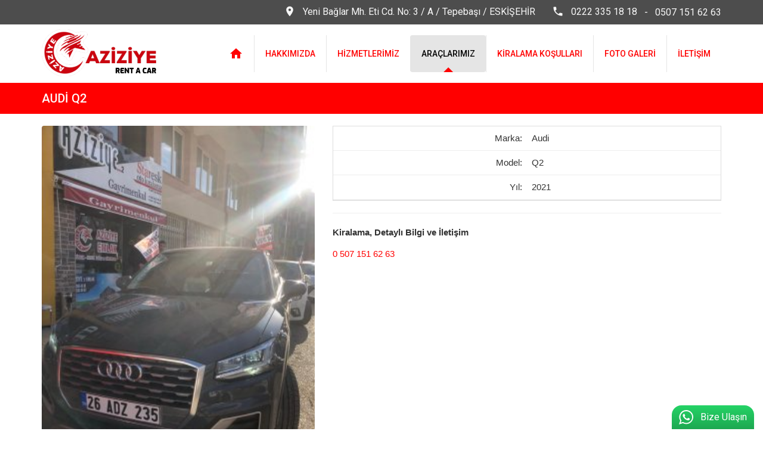

--- FILE ---
content_type: text/html; charset=UTF-8
request_url: https://www.aziziyerentacar.com/arac/29/audi-q2
body_size: 3617
content:
<!DOCTYPE html><html lang="tr"><head><meta charset="UTF-8" /><title>Eskişehir Oto Kiralama - Kiralık Audi Q2 | Aziziye Rent a Car</title><meta name="viewport" content="width=device-width, initial-scale=1.0, user-scalable=0" /><meta name="format-detection" content="telephone=no" /><meta name="description" content="Eskişehir Aziziye Oto Kiralama, 2021 model Audi Q2 ve Eskişehir kiralık otomobil modellerinde en uygun Eskişehir oto kiralama fiyatlarıyla hizmet vermektedir." /><meta name="keywords" content="Aziziye Oto Kiralama, Eskişehir Aziziye Oto Kiralama, Eskişehir Oto Kiralama, Eskişehir Rent A Car, Eskişehir Oto Kiralama Firmaları, Eskişehir Oto Kiralama Şirketleri" /><meta property="og:title" content="Eskişehir Oto Kiralama - Kiralık Audi Q2 | Aziziye Rent a Car" /><meta property="og:description" content="Eskişehir Aziziye Oto Kiralama, 2021 model Audi Q2 ve Eskişehir kiralık otomobil modellerinde en uygun Eskişehir oto kiralama fiyatlarıyla hizmet vermektedir." /><meta property="og:url" content="https://www.aziziyerentacar.com/araclarimiz" /><meta property="og:image" content="https://www.aziziyerentacar.com/assets/img/favicon.png?v=1.0.0" /><base href="https://www.aziziyerentacar.com/" /><link href="https://www.aziziyerentacar.com/arac/29/audi-q2" rel="canonical" /><link href="https://www.aziziyerentacar.com/assets/img/favicon.png?v=1.0.0" rel="shortcut icon" type="image/x-icon" /><link href="https://www.aziziyerentacar.com/assets/img/favicon.png?v=1.0.0" rel="icon" type="image/x-icon" /><script src="https://www.aziziyerentacar.com/assets/js/script-modern.js?v=1.0.0" type="text/javascript"></script><meta name="theme-color" content="#ff0000" /><meta name="msapplication-navbutton-color" content="#ff0000" /><meta name="apple-mobile-web-app-status-bar-style" content="#ff0000" /><script src="https://www.aziziyerentacar.com/assets/js/jquery-2.2.4.min.js?v=1.0.0" type="text/javascript"></script><script src="https://www.aziziyerentacar.com/assets/js/match-height-0.7.2.min.js?v=1.0.0" type="text/javascript"></script><script type="text/javascript">document.addEventListener("DOMContentLoaded", function () {	$(".matchHeight").matchHeight(), $(".matchHeight-byRow").matchHeight({byRow: !0}), !!navigator.userAgent.match(/Version\/[\d\.]+.*Safari/) && ($(".flex-exclude-safari").removeClass("flex-exclude-safari"), $(".matchHeightSafari").matchHeight())	});</script><style type="text/css">.flex-exclude-safari {	display: flex;	flex-wrap: wrap	}</style><script src="https://www.aziziyerentacar.com/assets/js/jquery-form-3.51.min.js?v=1.0.0" type="text/javascript"></script><script type="text/javascript">document.addEventListener("DOMContentLoaded", function () {	var t = $(".ajax-form");	t && t.each(function () {	var t = $(this), e = t.find("input,textarea,button,select"), a = (t.find("button[type='submit']"), t.attr("data-message")), d = t.attr("data-redirect-url"), n = parseInt(t.attr("data-redirect-duration")), i = t.attr("data-modal-container"), r = i && "undefined" != i ? $(i).find(t.attr("data-modal")) : t.find(t.attr("data-modal")), o = t.attr("data-modal") ? r.find("#message") : t.find("#message");	t.ajaxForm({	complete: function (i) {	"200" === i.responseText ? (t.trigger("reset"), o.empty().html("<div class='alert alert-success'>" + a + "</div>"), (d && "undefined" != d || n && "undefined" != n) && (n && "undefined" != n ? setTimeout(function () {	window.location.href = d	}, n) : window.location.href = d, e.attr("disabled", !0), r.find("input,textarea,button,select").attr("disabled", !0))) : o.empty().html("<div class='alert alert-danger'>" + i.responseText + "</div>"), t.removeClass("form-loading"), e.removeAttr("disabled"), r && (r.modal("show"), r.find("input,textarea,button,select").removeAttr("disabled")), o.stop().fadeIn(225), r || setTimeout(function () {	o.stop().empty().fadeOut(225)	}, 5e3)	}, beforeSend: function () {	t.addClass("form-loading"), e.attr("disabled", !0), r.find("input,textarea,button,select").removeAttr("disabled"), r && r.modal("hide"), o.stop().empty().fadeOut(225)	}	})	})	}, !0);</script><script src="https://www.aziziyerentacar.com/assets/js/bootstrap-3.3.7.min.js?v=1.0.0" type="text/javascript"></script><link href="https://www.aziziyerentacar.com/assets/css/bootstrap-3.3.7.min.css?v=1.0.0" rel="stylesheet" type="text/css" /><link href="https://fonts.googleapis.com/css?family=Roboto:400,500,700" rel="stylesheet" type="text/css" /><link href="https://www.aziziyerentacar.com/assets/css/material-design-icons-3.0.1.min.css?v=1.0.0" rel="stylesheet" type="text/css" /><link href="https://www.aziziyerentacar.com/assets/css/style.css?v=1.0.0" rel="stylesheet" type="text/css" /></head><body ><div id="top"><div class="container"><span><i class="material-icons hidden-xs">location_on</i>Yeni Bağlar Mh. Eti Cd. No: 3 / A / Tepebaşı / ESKİŞEHİR</span><span class="hidden-xs">&nbsp;&nbsp;&nbsp;</span><span><a href="tel:02223351818"><i class="material-icons hidden-xs">phone</i>0222 335 18 18</a></span><span class="hidden-xs">&nbsp;-&nbsp;</span><span><a href="tel:05071516263">0507 151 62 63</a></span></div></div><div id="header"><div class="container"><a href="https://www.aziziyerentacar.com" class="logo"><img src="https://www.aziziyerentacar.com/assets/img/logo.png" onerror="this.src='https://www.aziziyerentacar.com/assets/img/logo.png'" alt="Aziziye Rent a Car - Eskişehir Oto Kiralama" width="192" height="58" /></a><div class="menu"><a href="javascript:void(0);" class="toggle-menu">MENÜ</a><ul><li><a href="https://www.aziziyerentacar.com/"><i class="material-icons">home</i></a></li><li><a href="https://www.aziziyerentacar.com/hakkimizda">HAKKIMIZDA</a></li><li><a href="https://www.aziziyerentacar.com/hizmetlerimiz">HİZMETLERİMİZ</a></li><li><a class="active" href="https://www.aziziyerentacar.com/araclarimiz">ARAÇLARIMIZ</a></li><li><a href="https://www.aziziyerentacar.com/arac-kiralama-kosullari">KİRALAMA KOŞULLARI</a></li><li><a href="https://www.aziziyerentacar.com/foto-galeri">FOTO GALERİ</a></li><li><a href="https://www.aziziyerentacar.com/iletisim">İLETİŞİM</a></li></ul></div></div></div><div class="page-title"><div class="container"><h1>Audi Q2</h1></div></div><div id="page" class="container stylized"><div class="row"><div class="col-lg-5 col-md-5 col-sm-5 col-xs-12"><div id="post-images" class="row flex-exclude-safari magnificPopup"><div class="col-lg-12 col-md-12 col-sm-12 col-xs-12 mb24 matchHeightSafari"><a href="https://www.aziziyerentacar.com/uploads/43818a44914b98f588e02f15c14fbf0f.jpg" class="zoom post-image"><img draggable="false" width="273" height="auto" src="https://www.aziziyerentacar.com/assets/lib/crop.php?src=https://www.aziziyerentacar.com/uploads/43818a44914b98f588e02f15c14fbf0f.jpg&w=273" alt="Audi Q2" /></a></div><div class="col-lg-4 col-md-4 col-sm-4 col-xs-4 mb24 matchHeightSafari"><a href="https://www.aziziyerentacar.com/uploads/5e15a676322b553465b56cb7f7119aa3.jpg" class="zoom post-image"><img draggable="false" width="273" height="182" src="https://www.aziziyerentacar.com/assets/lib/crop.php?src=https://www.aziziyerentacar.com/uploads/5e15a676322b553465b56cb7f7119aa3.jpg&w=273&h=182" alt="Audi Q2" /></a></div><div class="col-lg-4 col-md-4 col-sm-4 col-xs-4 mb24 matchHeightSafari"><a href="https://www.aziziyerentacar.com/uploads/90e6c5a10e2e37ebd74626ea51a13193.jpg" class="zoom post-image"><img draggable="false" width="273" height="182" src="https://www.aziziyerentacar.com/assets/lib/crop.php?src=https://www.aziziyerentacar.com/uploads/90e6c5a10e2e37ebd74626ea51a13193.jpg&w=273&h=182" alt="Audi Q2" /></a></div><div class="col-lg-4 col-md-4 col-sm-4 col-xs-4 mb24 matchHeightSafari"><a href="https://www.aziziyerentacar.com/uploads/c1331598768d841fad3c0863b1836e3a.jpg" class="zoom post-image"><img draggable="false" width="273" height="182" src="https://www.aziziyerentacar.com/assets/lib/crop.php?src=https://www.aziziyerentacar.com/uploads/c1331598768d841fad3c0863b1836e3a.jpg&w=273&h=182" alt="Audi Q2" /></a></div></div></div><div class="col-lg-7 col-md-7 col-sm-7 col-xs-12"><hr class="visible-xs" /><div id="araclar" class="inline"><div class="arac"><ul class="info"><li class="text-right">Marka:</li><li class="text-left">Audi</li></ul><hr class="mt0 mb0" /><ul class="info"><li class="text-right">Model:</li><li class="text-left">Q2</li></ul><hr class="mt0 mb0" /><ul class="info"><li class="text-right">Yıl:</li><li class="text-left">2021</li></ul><hr class="mt0 mb0" /><hr class="mt0 mb0" /><div class="clearfix"></div></div><div class="clearfix"></div></div><div class="clearfix"></div><hr /><p><strong>Kiralama, Detaylı Bilgi ve İletişim</strong></p><p><a href="tel:05071516263">0 507 151 62 63</a></p></div></div></div><div id="footer" class="hidden-sm hidden-xs"><div class="container"><ul><li><a href="https://www.aziziyerentacar.com/">ANA SAYFA</a></li><li><a href="https://www.aziziyerentacar.com/hakkimizda">HAKKIMIZDA</a></li><li><a href="https://www.aziziyerentacar.com/hizmetlerimiz">HİZMETLERİMİZ</a></li><li><a href="https://www.aziziyerentacar.com/araclarimiz">ARAÇLARIMIZ</a></li><li><a href="https://www.aziziyerentacar.com/arac-kiralama-kosullari">KİRALAMA KOŞULLARI</a></li><li><a href="https://www.aziziyerentacar.com/foto-galeri">FOTO GALERİ</a></li><li><a href="https://www.aziziyerentacar.com/iletisim">İLETİŞİM</a></li></ul></div></div><a rel="nofollow" target="_blank" href="https://wa.me/905071516263" class="whatsapp"><i class="whatsapp__icon"></i><span class="whatsapp__label">Bize Ulaşın</span></a><script src="https://www.aziziyerentacar.com/assets/js/themepunch.tools-1.0.min.js?v=1.0.0" type="text/javascript"></script><script src="https://www.aziziyerentacar.com/assets/js/themepunch.revolution-4.6.4.min.js?v=1.0.0" type="text/javascript"></script><link href="https://www.aziziyerentacar.com/assets/css/themepunch.revolution.min.css?v=1.0.0" rel="stylesheet" type="text/css" /><script type="text/javascript">document.addEventListener("DOMContentLoaded", function () {	$("#revolution-slider .revolution-slider").show().revolution({	delay: 5000,	startwidth: 1920,	startheight:650,	fullWidth: "off",	fullScreen: "off",	forceFullWidth: "off",	navigationType: "bullet",	navigationArrows: "solo",	navigationStyle: "preview2",	touchenabled: "on",	onHoverStop: "on",	swipe_velocity: .7,	swipe_min_touches: 1,	swipe_max_touches: 1,	drag_block_vertical: !1,	parallax: "mouse",	parallaxBgFreeze: "on",	parallaxLevels: [7, 4, 3, 2, 5, 4, 3, 2, 1, 0],	keyboardNavigation: "on",	navigationHAlign: "center",	navigationVAlign: "bottom",	navigationHOffset: 0,	navigationVOffset: 20,	soloArrowLeftHalign: "left",	soloArrowLeftValign: "center",	soloArrowLeftHOffset: 20,	soloArrowLeftVOffset: 0,	soloArrowRightHalign: "right",	soloArrowRightValign: "center",	soloArrowRightHOffset: 20,	soloArrowRightVOffset: 0,	shadow: 0,	spinner: "spinner3",	stopLoop: "off",	stopAfterLoops: -1,	stopAtSlide: -1,	shuffle: "off",	hideThumbsOnMobile: "off",	hideNavDelayOnMobile: 1500,	hideBulletsOnMobile: "off",	hideArrowsOnMobile: "off",	hideThumbsUnderResolution: 0,	hideSliderAtLimit: 0,	hideCaptionAtLimit: 0,	hideAllCaptionAtLilmit: 0,	startWithSlide: 0	})	});</script><script src="https://www.aziziyerentacar.com/assets/js/magnific-popup-1.0.0.min.js?v=1.0.0" type="text/javascript"></script><link href="https://www.aziziyerentacar.com/assets/css/magnific-popup-1.0.0.min.css?v=1.0.0" rel="stylesheet" type="text/css" /><script type="text/javascript">document.addEventListener("DOMContentLoaded", function () {	$(".magnificPopup").magnificPopup({	delegate: ".zoom", type: "image", closeOnContentClick: !1, closeBtnInside: !1, mainClass: "mfp-fade", image: {	verticalFit: !0, titleSrc: function (a) {	return ""	}	}, gallery: {enabled: !0}, zoom: {	enabled: false, duration: 375, opener: function (a) {	return a.find("img")	}	}	});	$(".magnificPopupVideo .zoom-video").magnificPopup({disableOn: 700, type: "iframe", mainClass: "mfp-fade", removalDelay: 160, preloader: !1, gallery: {enabled: !0}, fixedContentPos: !1})	});</script><link href="https://www.aziziyerentacar.com/assets/css/balloon-0.5.0.min.css?v=1.0.0" rel="stylesheet" type="text/css" /><script src="https://www.aziziyerentacar.com/assets/js/jquery.mask-1.14.15.min.js?v=1.0.0" type="text/javascript"></script><script type="text/javascript">document.addEventListener("DOMContentLoaded", function () {	$(".mask-telefon").mask("0000 000 00 00");	$(".mask-tarih").mask("00/00/0000");	$(".mask-tc").mask("00000000000");	$(".mask-saat").mask("00:00");	$(".mask-yil").mask("0000")	});</script><script type="text/javascript">document.addEventListener("DOMContentLoaded", function () {	var menu = $(".menu");	menu.find(".toggle-menu").click(function (event) {	event.preventDefault();	menu.find("ul").stop().slideToggle(375);	});	});	window.addEventListener("load", function () {	$(".remove-style-attr-on-load-completed").removeAttr("style");	});</script><script type="text/javascript">var CaptchaCallback = function () {	var a = document.getElementsByClassName("g-recaptcha");	if (a) for (var e = 0; e < a.length; e++) grecaptcha.render(a[e], {sitekey: "6LcjEq4UAAAAAMNSF_n2WQkjP51ZWNoZTfC3wqoW"})	};</script><script src="https://www.google.com/recaptcha/api.js?onload=CaptchaCallback&render=explicit" type="text/javascript" async defer></script></body></html>

--- FILE ---
content_type: text/css
request_url: https://www.aziziyerentacar.com/assets/css/material-design-icons-3.0.1.min.css?v=1.0.0
body_size: 216
content:
@font-face{font-family:"Material Icons";font-style:normal;font-weight:400;src:url(../font/MaterialIcons-Regular.eot);src:local("Material Icons"),local("MaterialIcons-Regular"),url(../font/MaterialIcons-Regular.woff2) format("woff2"),url(../font/MaterialIcons-Regular.woff) format("woff"),url(../font/MaterialIcons-Regular.ttf) format("truetype")}.material-icons{font-family:"Material Icons";font-weight:400;font-style:normal;font-size:24px;display:inline-block;line-height:1;text-transform:none;letter-spacing:normal;word-wrap:normal;white-space:nowrap;direction:ltr;-webkit-font-smoothing:antialiased;text-rendering:optimizeLegibility;-moz-osx-font-smoothing:grayscale;font-feature-settings:"liga"}

--- FILE ---
content_type: text/css
request_url: https://www.aziziyerentacar.com/assets/css/style.css?v=1.0.0
body_size: 6001
content:
a,abbr,acronym,address,applet,article,aside,audio,b,big,blockquote,body,canvas,caption,center,cite,code,dd,del,details,dfn,div,dl,dt,em,embed,fieldset,figcaption,figure,footer,form,h1,h2,h3,h4,h5,h6,header,hgroup,html,i,iframe,img,ins,kbd,label,legend,li,mark,menu,nav,object,ol,output,p,pre,q,ruby,s,samp,section,small,span,strike,strong,sub,summary,sup,table,tbody,td,tfoot,th,thead,time,tr,tt,u,ul,var,video{margin:0;padding:0;border:0;font:inherit;vertical-align:baseline}article,aside,details,figcaption,figure,footer,header,hgroup,menu,nav,section{display:block}body{line-height:1}ol,ul{list-style:none}blockquote,q{quotes:none}blockquote:after,blockquote:before,q:after,q:before{content:'';content:none}table{border-collapse:collapse;border-spacing:0}#post-images{margin:0 -8px -16px -8px}#post-images [class*=col-]{padding:0 8px;margin-bottom:16px}#post-images .post-image{float:left;width:100%;outline:0;position:relative;z-index:1;border-radius:4px}#post-images .post-image:before{width:100%;height:100%;left:0;top:0;right:0;bottom:0;position:absolute;z-index:1;color:#fff;background:rgba(0, 0, 0, 0.5);display:-webkit-box;display:-ms-flexbox;display:flex;-webkit-box-align:center;-ms-flex-align:center;align-items:center;-webkit-box-orient:horizontal;-webkit-box-direction:normal;-ms-flex-direction:row;flex-direction:row;-webkit-box-pack:center;-ms-flex-pack:center;justify-content:center;text-align:center;font-family:"Material Icons", serif;content:"\E8B6";font-size:32px;opacity:0;-webkit-transition:opacity 0.375s cubic-bezier(0.25, 0.8, 0.25, 1);-o-transition:opacity 0.375s cubic-bezier(0.25, 0.8, 0.25, 1);transition:opacity 0.375s cubic-bezier(0.25, 0.8, 0.25, 1);border-radius:4px}#post-images .post-image:hover:before{opacity:1}#post-images .post-image img{border-radius:4px;max-width:100%;width:100%;height:auto}#post-videos{margin:0 -8px -16px -8px}#post-videos [class*=col-]{padding:0 8px;margin-bottom:16px}#post-videos .post-video{float:left;width:100%;overflow:hidden;outline:0;position:relative;z-index:1;border-radius:4px;height:100%;display:-webkit-box;display:-ms-flexbox;display:flex;-webkit-box-align:center;-ms-flex-align:center;align-items:center;background-size:cover;background-position:center;background-repeat:no-repeat}#post-videos .post-video:before{width:100%;height:100%;left:0;top:0;right:0;bottom:0;position:absolute;z-index:1;color:#fff;background:rgba(0, 0, 0, 0.5);display:-webkit-box;display:-ms-flexbox;display:flex;-webkit-box-align:center;-ms-flex-align:center;align-items:center;-webkit-box-orient:horizontal;-webkit-box-direction:normal;-ms-flex-direction:row;flex-direction:row;-webkit-box-pack:center;-ms-flex-pack:center;justify-content:center;text-align:center;font-family:"Material Icons", serif;content:"\E037";font-size:64px;opacity:0;-webkit-transition:opacity 0.375s cubic-bezier(0.25, 0.8, 0.25, 1);-o-transition:opacity 0.375s cubic-bezier(0.25, 0.8, 0.25, 1);transition:opacity 0.375s cubic-bezier(0.25, 0.8, 0.25, 1);border-radius:4px}#post-videos .post-video:hover:before{opacity:1}#post-videos .post-video img{border-radius:4px;max-width:100%;width:100%;height:auto}#post-videos .post-video img.img-youtube{margin:-10% 0}#mobile-select{display:block;width:100%;margin:0;-webkit-appearance:none;-moz-appearance:none;appearance:none;border:1px solid #f00;border-radius:4px;line-height:48px;padding:0 40px 0 12px;cursor:pointer;background:#fff url([data-uri]) no-repeat center right 12px}.modal{line-height:24px;text-align:center;padding:0!important}.modal:before{content:'';display:inline-block;height:100%;vertical-align:middle;margin-right:-4px}.modal .modal-content{border-radius:4px;-webkit-box-shadow:0 3px 6px rgba(0, 0, 0, 0.16), 0 3px 6px rgba(0, 0, 0, 0.23);box-shadow:0 3px 6px rgba(0, 0, 0, 0.16), 0 3px 6px rgba(0, 0, 0, 0.23)}.modal .modal-dialog{display:inline-block;text-align:left;vertical-align:middle}.modal .modal-footer{padding:12px}.modal .modal-header{padding:12px}.modal .button,.modal button{line-height:1;margin-left:4px}.modal input,.modal select{line-height:1}.flex{display:-webkit-box;display:-ms-flexbox;display:flex}.flex.flex-wrap{-ms-flex-wrap:wrap;flex-wrap:wrap}.row-gutter-4{margin:0 -4px}.row-gutter-4 [class*=col-]{padding:0 4px}.row-gutter-8{margin:0 -8px}.row-gutter-8 [class*=col-]{padding:0 8px}.hr-8{margin:8px 0}.space8{height:8px}.space12{height:12px}.space16{height:16px}.space24{height:24px}.mt0{margin-top:0}.mt8{margin-top:8px}.mt12{margin-top:12px}.mt16{margin-top:16px}.mt24{margin-top:24px}.mb0{margin-bottom:0}.mb8{margin-bottom:8px}.mb12{margin-bottom:12px}.mb16{margin-bottom:16px}.mb24{margin-bottom:24px}.fixedPB16{margin-bottom:-16px}.fixedPB24{margin-bottom:-24px}img{vertical-align:middle;max-width:100%;height:auto}.stylized{font:inherit;font-family:'Segoe UI', Tahoma, Geneva, Verdana, sans-serif;font-weight:400;font-size:15px;line-height:24px}.stylized table{width:100%;background:#fff;border-collapse:collapse;border:1px solid #ccc}.stylized table thead{background:#eee;font-weight:500}.stylized table td{padding:8px;font-size:14px;color:#000;background:transparent;border-left:1px solid #ccc;border-bottom:1px solid #ccc}.stylized em,.stylized i:not(.material-icons){font-style:italic}.stylized .sube-bilgileri a{color:inherit;text-decoration:none}.stylized .sube-bilgileri a:hover{color:#f00}.stylized .sube-bilgileri .material-icons{margin-right:4px;vertical-align:middle;margin-top:-3.5px;font-size:20px}.stylized .sube-bilgileri p{font-size:1em}.stylized .sube-bilgileri p+.stylized .sube-bilgileri p{margin-top:12px}.stylized b,.stylized strong{font-weight:700}.stylized u{text-decoration:underline}.stylized ol,.stylized ul{list-style-position:inside}.stylized ol ul,.stylized ul ul{list-style:inside disc}.stylized ol ul ul,.stylized ul ul ul{list-style:inside circle;padding-left:24px}.stylized ul{list-style:inside disc}.stylized ol{list-style:inside decimal}.stylized em{font-style:italic}.stylized p+p{margin-top:12px}.g-recaptcha{display:inline-block;width:302px;height:76px;-webkit-transform-origin:left top;-ms-transform-origin:left top;transform-origin:left top;-webkit-transform:scale(0.835);-ms-transform:scale(0.835);transform:scale(0.835)}@media (min-width:309px){.g-recaptcha{-webkit-transform:scale(0.88);-ms-transform:scale(0.88);transform:scale(0.88)}}@media (min-width:310px) and (max-width:342px){.g-recaptcha{-webkit-transform:scale(0.9);-ms-transform:scale(0.9);transform:scale(0.9)}}@media (min-width:343px){.g-recaptcha{-webkit-transform:scale(1);-ms-transform:scale(1);transform:scale(1)}}.table{margin-bottom:0;display:table}.tr{display:table-row}.td{display:table-cell}.td.valignT{vertical-align:top}.td.valignM{vertical-align:middle}.td.valignB{vertical-align:bottom}.h100{height:100%}.w100{width:100%}.text-left{text-align:left!important}.text-center{text-align:center!important}.text-right{text-align:right!important}a,a:visited{color:#f00;text-decoration:none}a:hover,a:visited:hover{text-decoration:underline}.disabled,:disabled{cursor:default;pointer-events:none;-webkit-box-shadow:none;box-shadow:none;opacity:.5}:focus{outline:0}*{-webkit-box-sizing:border-box;box-sizing:border-box}body,html{width:100%;height:100%}body{margin:0;padding:0;font-weight:400;font-size:15px}@media (min-width:992px){body::-webkit-scrollbar{width:10px;height:10px;background:transparent}body::-webkit-scrollbar-thumb{background:#424242}}.alert{margin-bottom:0;border-radius:2px;font:inherit;font-family:'Segoe UI', Tahoma, Geneva, Verdana, sans-serif;font-weight:400;font-size:15px;padding:4px 8px}.alert.alert-info{color:#1976d2;background-color:#e3f2fd;border-color:#bbdefb}.alert.alert-info a{color:#0d47a1}.alert.alert-danger{color:#d32f2f;background-color:#ffebee;border-color:#ffcdd2}.alert.alert-danger a{color:#b71c1c}.alert.alert-success{color:#388e3c;background-color:#e8f5e9;border-color:#c8e6c9}.alert.alert-success a{color:#1b5e20}.alert.alert-warning{color:#ffa000;background-color:#fff8e1;border-color:#ffecb3}.alert.alert-warning a{color:#ff6f00}.col-lg-15,.col-md-15,.col-sm-15,.col-xs-15{position:relative;min-height:1px;padding-right:15px;padding-left:15px}.col-xs-15{width:20%;float:left}@media (min-width:768px){.col-sm-15{width:20%;float:left}}@media (min-width:992px){.col-md-15{width:20%;float:left}}@media (min-width:1200px){.col-lg-15{width:20%;float:left}}@media (max-width:320px){.col-xxs-6{width:50%}.col-xxs-12{width:100%}.hidden-xxs{display:none}}body{font-family:'Roboto', sans-serif}#top{background:#4d4d4d;color:#fff;text-align:right;padding:12px 0}@media (max-width:767px){#top{text-align:center}}#top:hover span{opacity:1}#top span{opacity:.96;display:inline-block;vertical-align:middle;font-size:16px}@media (max-width:767px){#top span{display:block;width:100%}#top span+span{margin-top:12px}}@media (min-width:768px){#top span+span{margin-left:8px}}#top span .material-icons{vertical-align:middle;margin-right:12px;font-size:20px;margin-top:-3.5px}#top span a{color:inherit;text-decoration:none;display:block;width:100%}#top span a:hover{color:#f44336}#header{background:#fff}#header .logo{display:block;width:100%;text-align:center;text-decoration:none!important;color:#000!important;padding:8px 0}@media (min-width:992px){#header .logo{float:left;width:auto}}#header .logo img{max-width:100%;height:auto}@media (min-width:992px) and (max-width:1199px){#header .logo img{width:190px}}#header .logo span{display:block;text-align:center;text-transform:uppercase;margin-top:8px;font-size:16px;letter-spacing:6px}#header .menu{display:block;width:100%;margin-top:12px}@media (min-width:992px){#header .menu{margin-top:0;float:right;padding:18px 0;width:auto}}#header .menu .toggle-menu{border-radius:4px;background:#f00;text-align:center;text-decoration:none;color:#fff;font-weight:500;margin:12px 0;padding:16px 2px;display:block}@media (min-width:768px){#header .menu .toggle-menu{display:none}}#header .menu ul{margin-bottom:12px;display:none;text-align:center;width:100%}@media (min-width:768px){#header .menu ul{margin:0;display:block!important}}#header .menu ul li{display:block;width:100%}@media (min-width:768px){#header .menu ul li{width:auto;display:inline-block}}@media (min-width:992px){#header .menu ul li{float:left;width:auto}}#header .menu ul li:first-child a{border:0}#header .menu ul li a{display:block;width:100%;color:#f00;text-align:center;text-decoration:none;font-weight:500;font-size:14px;padding:12px 2px;border-top:1px solid #e5e5e5}@media (min-width:768px){#header .menu ul li a{border:0;border-left:1px solid #e5e5e5;padding:16px 9px;font-size:12px}}@media (min-width:992px){#header .menu ul li a{font-size:12px;padding:24px 14px}}@media (min-width:1200px){#header .menu ul li a{font-size:14px;padding:24px 18px}}#header .menu ul li a .material-icons{margin-top:-12.5px;vertical-align:middle;-webkit-transform:translateY(5px);-ms-transform:translateY(5px);transform:translateY(5px)}#header .menu ul li a.active{background:#e5e5e5;color:#000;position:relative;border-radius:4px;z-index:1}#header .menu ul li a.active:after{position:absolute;left:calc(50% - 8px);bottom:0;width:0;height:0;border:8px solid transparent;border-bottom-color:#f00;content:""}#header .menu ul li a:hover{border-color:#f00;color:#fff;background:#f00}#revolution-slider{z-index:1;position:relative}#revolution-slider .wrapper-slide-content{display:table;height:100%;width:100%}#revolution-slider .wrapper-slide-content .slide-content{display:table-cell;vertical-align:middle;height:100%;white-space:normal}#revolution-slider .wrapper-slide-content .slide-content .slide-inner{float:left;width:100%}#revolution-slider .wrapper-slide-content .slide-content .slide-inner h2{line-height:24px;float:left;width:100%;font-size:4em;color:#fff}#revolution-slider .wrapper-slide-content .slide-content .slide-inner p{margin-top:24px;line-height:20px;float:left;width:100%;color:#fff;font-size:2em}#index-1{-webkit-user-select:none;-moz-user-select:none;-ms-user-select:none;user-select:none;padding:4px 0;background:#eef3f2}#index-1.index-1-2{padding:0;background:0;width:100%;margin-top:4px}@media (min-width:992px){#index-1.index-1-2{position:absolute;left:0;right:0;bottom:4px;z-index:23}}#index-1.index-1-2 .row+.row{margin-top:4px}#index-1.index-1-2 .item.item-1.item-1-2{padding:4px 8px;border-radius:12px}#index-1.index-1-2 .item.item-1.item-1-2 span{padding:4px 0}#index-1.index-1-2 .item.item-1.item-1-2 .material-icons{margin:6px 0}#index-1.index-1-2 .item.item-2{border:0;border-radius:12px}@media (max-width:767px){#index-1.index-1-2 .item.item-2{border:1px solid #ccc}}#index-1.index-1-2 .item.item-2.item-2-1{padding:4px 8px}#index-1.index-1-2 .item.item-2.item-2-1 span{padding:4px 0}#index-1.index-1-2 .item.item-2.item-2-1 .material-icons{margin:6px 0}#index-1 .row{margin:0}#index-1 .row [class*=col-]{padding:0}#index-1 .item{display:block;width:100%;text-decoration:none}#index-1 .item.item-1{color:#fff;background:#f00;padding:8px 12px}#index-1 .item.item-1 span{white-space:nowrap;overflow:hidden;-o-text-overflow:ellipsis;text-overflow:ellipsis;display:block;width:100%;padding:8px 0;line-height:20px}#index-1 .item.item-1 .material-icons{vertical-align:middle;font-size:32px;padding:2px;background:rgba(0, 0, 0, 0.25);border-radius:100%}#index-1 .item.item-1:hover{background:#e60000}#index-1 .item.item-2{background:#fff;color:#000;padding:8px 12px}@media (min-width:768px) and (max-width:991px){#index-1 .item.item-2{border:0}}@media (min-width:992px){#index-1 .item.item-2{border:0}}#index-1 .item.item-2 span{white-space:nowrap;overflow:hidden;-o-text-overflow:ellipsis;text-overflow:ellipsis;display:block;width:100%;padding:8px 0;line-height:20px}#index-1 .item.item-2 .material-icons{color:#555;vertical-align:middle;font-size:32px}#index-1 .item.item-2:hover{background:#d9d9d9}#index-1 .item.item-2:hover .material-icons{color:#f00}#index-2{margin-top:16px}#index-2.inline{margin:0}#index-2 .hizmet{display:block;width:100%;height:100%;color:#fff;background:#f00;text-decoration:none}#index-2 .hizmet:hover{background:#e60000}#index-2 .hizmet .thumb{display:block;width:100%}#index-2 .hizmet .thumb img{max-width:100%;width:100%;height:auto}#index-2 .hizmet .title{display:block;font-size:14px;width:100%;line-height:20px;padding:12px 28px 12px 12px;text-transform:uppercase;position:relative;z-index:1}#index-2 .hizmet .title:after{right:8px;top:8px;width:0;height:0;content:"";position:absolute;border:10px solid transparent;border-top-color:rgba(255, 255, 255, 0.5);border-right-color:rgba(255, 255, 255, 0.5)}#footer{background:#4d4d4d;text-align:center;padding:16px 0}#footer ul{display:block;width:100%}@media (min-width:768px){#footer ul{vertical-align:middle;display:inline-block;width:auto}}#footer ul li{display:block;width:100%}@media (min-width:768px){#footer ul li{float:left;width:auto}}#footer ul li a{display:block;width:100%;border-radius:4px;color:#fff;text-align:center;text-decoration:none;padding:12px 2px;font-size:14px}@media (min-width:768px){#footer ul li a{padding:12px 8px;font-size:12px}}@media (min-width:992px){#footer ul li a{padding:12px;font-size:14px}}#footer ul li a:hover{background:#f00}#araclar{-webkit-user-select:none;-moz-user-select:none;-ms-user-select:none;user-select:none;line-height:24px}#araclar.inline{margin:0}#araclar .arac{height:100%;border:1px solid #ddd;display:block;width:100%}#araclar .arac .title{display:block;border-bottom:1px solid #ddd;background:#eee;font-weight:600;line-height:40px;text-align:center;width:100%}#araclar .arac .title a{display:block;width:100%;color:inherit;text-decoration:none}#araclar .arac .title a:hover{color:#f00}#araclar .arac .thumb{width:100%;text-align:center;height:144px;padding:4px;display:-webkit-box;display:-ms-flexbox;display:flex;-webkit-box-align:center;-ms-flex-align:center;align-items:center;-webkit-box-orient:horizontal;-webkit-box-direction:normal;-ms-flex-direction:row;flex-direction:row;-webkit-box-pack:center;-ms-flex-pack:center;justify-content:center}#araclar .arac .thumb.thumb-2{height:256px}@media (max-width:767px){#araclar .arac .thumb.thumb-2{height:192px}}#araclar .arac .thumb img{max-height:100%;max-width:100%;width:auto}#araclar .arac .price{display:block;width:100%;background:#4d4d4d;text-align:center;outline:1px solid #4d4d4d;color:#fff;padding:4px 0;line-height:22px;font-weight:500;font-size:15px;text-decoration:none}#araclar .arac .price:hover{color:#f44336}#araclar .arac .info{display:block;width:100%;list-style:none}#araclar .arac .info:after{display:block;content:"";clear:both}#araclar .arac .info li{float:left;width:50%;padding:8px;font-weight:500}#araclar .arac .info li .material-icons{margin-right:8px;vertical-align:middle;margin-top:-3.5px}#araclar .arac .button{display:block;width:100%;border-top:1px dotted #ddd;padding:8px}#araclar .arac .button a{display:block;width:100%;border-radius:4px;background:#f00;text-align:center;color:#fff;font-weight:500;padding:4px 2px;text-decoration:none}#araclar .arac .button a:hover{background:#e60000}#page{min-height:512px;margin-top:20px;margin-bottom:20px}@media (min-width:992px){#page .g-recaptcha{-webkit-transform:scale(0.7);-ms-transform:scale(0.7);transform:scale(0.7)}}@media (min-width:1200px){#page .g-recaptcha{-webkit-transform:scale(0.87);-ms-transform:scale(0.87);transform:scale(0.87)}}#page .form{font:inherit;font-family:'Segoe UI', Tahoma, Geneva, Verdana, sans-serif}#page .form.form-loading{position:relative}#page .form.form-loading:before{font:inherit;position:absolute;left:0;right:0;top:0;bottom:0;content:"";text-align:center;background:rgba(0, 0, 0, 0.25) url(../img/loading.svg) no-repeat center/25% auto;outline:12px solid rgba(0, 0, 0, 0.25);z-index:1;display:-webkit-box;display:-ms-flexbox;display:flex;-webkit-box-align:center;-ms-flex-align:center;align-items:center;-webkit-box-orient:vertical;-webkit-box-direction:normal;-ms-flex-direction:column;flex-direction:column;font-weight:700;font-size:24px;-webkit-box-pack:center;-ms-flex-pack:center;justify-content:center}#page .form.form-loading button,#page .form.form-loading input,#page .form.form-loading select,#page .form.form-loading textarea{pointer-events:none;opacity:.5}#page .form .form__input{font:inherit;font-size:14px;line-height:1.428571429;width:100%;font-weight:700;background-color:#f4f9fb;border:1px solid #ddd;color:#555;-webkit-transition:background-color 0.225s cubic-bezier(0.25, 0.8, 0.25, 1), -webkit-box-shadow 0.225s cubic-bezier(0.25, 0.8, 0.25, 1);transition:background-color 0.225s cubic-bezier(0.25, 0.8, 0.25, 1), -webkit-box-shadow 0.225s cubic-bezier(0.25, 0.8, 0.25, 1);-o-transition:background-color 0.225s cubic-bezier(0.25, 0.8, 0.25, 1), box-shadow 0.225s cubic-bezier(0.25, 0.8, 0.25, 1);transition:background-color 0.225s cubic-bezier(0.25, 0.8, 0.25, 1), box-shadow 0.225s cubic-bezier(0.25, 0.8, 0.25, 1);transition:background-color 0.225s cubic-bezier(0.25, 0.8, 0.25, 1), box-shadow 0.225s cubic-bezier(0.25, 0.8, 0.25, 1), -webkit-box-shadow 0.225s cubic-bezier(0.25, 0.8, 0.25, 1);-webkit-box-shadow:0 1px 1px 0 #e6e9ec;box-shadow:0 1px 1px 0 #e6e9ec;border-radius:4px;height:40px;padding:8px}#page .form .form__input:focus{background-color:#fff8e6;color:#333;-webkit-box-shadow:0 1px 1px 0 #f9c4ad;box-shadow:0 1px 1px 0 #f9c4ad}#page .form .form__input::-webkit-input-placeholder{font-weight:400}#page .form .form__input:-moz-placeholder{font-weight:400}#page .form .form__input::-moz-placeholder{font-weight:400}#page .form .form__input:-ms-input-placeholder{font-weight:400}#page .form .form__group{margin-bottom:8px}#page .form select.form__input{background:url([data-uri]) no-repeat center right 8px;-webkit-appearance:none;-moz-appearance:none;appearance:none}#page .form textarea.form__input{max-height:96px;height:96px;min-height:96px;resize:none}#page .form .form__label{letter-spacing:.4px;font-weight:500;font-size:12px}#page .form .form__label span{color:#f44336}#page .form .form__button{font:inherit;font-weight:500;font-size:14px;line-height:20px;color:#fff;padding:8px 24px;-webkit-user-select:none;-moz-user-select:none;-ms-user-select:none;user-select:none;cursor:pointer;text-transform:capitalize;background:#f00;letter-spacing:normal;border-radius:16px;border:1px solid #f00}#page .form .form__button:hover{background:#cc0000}#page .form .form__button.button-2{border-radius:2px;padding:6px 16px}#page .form .form__button.button-2.outlined{background:#fff;color:#f00;border:1px solid #f00}#page .form .form__check input{display:none}#page .form .form__check input+label{line-height:16px;-webkit-user-select:none;-moz-user-select:none;-ms-user-select:none;user-select:none;cursor:pointer}#page .form .form__check input+label:active{color:#000}#page .form .form__check input+label:active a{color:#cc0000}#page .form .form__check input+label .check{display:inline-block}#page .form .form__check input+label .check:before{display:inline-block;vertical-align:middle;color:#f00;margin-top:-4px;font-size:24px;content:"\E835";margin-right:4px;font-family:"Material Icons", serif}#page .form .form__check input:checked+label .check:before{content:"\E834"}#page .content-menu{float:left;width:100%}#page .content-menu ul{float:left;width:100%;list-style:none}#page .content-menu ul li{float:left;width:100%}#page .content-menu ul li a{float:left;width:100%}#page .page-subtitle{font-weight:700;font-size:1.3em}.page-title{font-weight:500;color:#fff;text-transform:uppercase;font-size:20px;display:block;padding:16px 0;background:#f00}@media (max-width:767px){.page-title{font-size:16px;padding:12px 0}}.whatsapp{position:fixed;z-index:999999;bottom:0;color:#fff!important;background:#25d366;background:-webkit-gradient(linear, left top, left bottom, from(#25d366), to(#1da851));background:-webkit-linear-gradient(#25d366, #1da851);background:-o-linear-gradient(#25d366, #1da851);background:linear-gradient(#25d366, #1da851);padding:12px 12px 10px;border-radius:100% 100% 0 0;right:50%}@media (min-width:992px){.whatsapp{right:15px;padding:8px 12px;border-radius:16px 16px 0 0}.whatsapp:hover{background:#1da851;background:-webkit-gradient(linear, left top, left bottom, from(#1da851), to(#167c3c));background:-webkit-linear-gradient(#1da851, #167c3c);background:-o-linear-gradient(#1da851, #167c3c);background:linear-gradient(#1da851, #167c3c)}}.whatsapp__icon{display:inline-block;vertical-align:middle;width:24px;height:24px;background:url(../img/ic-whatsapp.svg) no-repeat center/contain}@media (min-width:992px){.whatsapp__icon{width:24px;height:24px}}.whatsapp__label{display:inline-block;font-size:16px;margin-left:12px;vertical-align:middle}@media (max-width:767px){.whatsapp__label{display:none}}

--- FILE ---
content_type: text/css
request_url: https://www.aziziyerentacar.com/assets/css/balloon-0.5.0.min.css?v=1.0.0
body_size: 1479
content:
[data-balloon]:after,[data-balloon]:before{filter:alpha(opacity=0);opacity:0;transition:all .375s cubic-bezier(.25,.8,.25,1) .375s}[data-balloon][data-balloon-pos=down-left]:before,[data-balloon][data-balloon-pos=down-right]:before,[data-balloon][data-balloon-pos=down]:before{background:url('[data-uri]') no-repeat;width:18px;height:6px;margin-top:5px;top:100%}[data-balloon]:after,[data-balloon]:before{pointer-events:none;position:absolute;z-index:10}button[data-balloon]{overflow:visible}[data-balloon]{position:relative;cursor:pointer}[data-balloon]:after{font:inherit;font-family:'Segoe UI',Tahoma,Geneva,Verdana,sans-serif;font-weight:400!important;font-style:normal!important;text-shadow:none!important;font-size:12px!important;background:rgba(17,17,17,.9);line-height:1;border-radius:4px;color:#fff;content:attr(data-balloon);padding:6px 8px;white-space:nowrap}[data-balloon]:before{background:url('[data-uri]') no-repeat;background-size:100% auto;width:18px;height:6px;content:''}[data-balloon]:hover:after,[data-balloon]:hover:before,[data-balloon][data-balloon-visible]:after,[data-balloon][data-balloon-visible]:before{filter:alpha(opacity=100);opacity:1;pointer-events:auto}[data-balloon][data-balloon-break]:after{white-space:pre}[data-balloon][data-balloon-blunt]:after,[data-balloon][data-balloon-blunt]:before{transition:none}[data-balloon][data-balloon-pos=up]:after{bottom:100%;left:50%;margin-bottom:11px;transform:translate(-50%,10px);transform-origin:top}[data-balloon][data-balloon-pos=up]:before{bottom:100%;left:50%;margin-bottom:5px;transform:translate(-50%,10px);transform-origin:top}[data-balloon][data-balloon-pos=down]:hover:after,[data-balloon][data-balloon-pos=down]:hover:before,[data-balloon][data-balloon-pos=down][data-balloon-visible]:after,[data-balloon][data-balloon-pos=down][data-balloon-visible]:before,[data-balloon][data-balloon-pos=up]:hover:after,[data-balloon][data-balloon-pos=up]:hover:before,[data-balloon][data-balloon-pos=up][data-balloon-visible]:after,[data-balloon][data-balloon-pos=up][data-balloon-visible]:before{transform:translate(-50%,0)}[data-balloon][data-balloon-pos=up-left]:after{bottom:100%;left:0;margin-bottom:11px;transform:translate(0,10px);transform-origin:top}[data-balloon][data-balloon-pos=up-left]:before{bottom:100%;left:5px;margin-bottom:5px;transform:translate(0,10px);transform-origin:top}[data-balloon][data-balloon-pos=down-left]:hover:after,[data-balloon][data-balloon-pos=down-left]:hover:before,[data-balloon][data-balloon-pos=down-left][data-balloon-visible]:after,[data-balloon][data-balloon-pos=down-left][data-balloon-visible]:before,[data-balloon][data-balloon-pos=down-right]:hover:after,[data-balloon][data-balloon-pos=down-right]:hover:before,[data-balloon][data-balloon-pos=down-right][data-balloon-visible]:after,[data-balloon][data-balloon-pos=down-right][data-balloon-visible]:before,[data-balloon][data-balloon-pos=up-left]:hover:after,[data-balloon][data-balloon-pos=up-left]:hover:before,[data-balloon][data-balloon-pos=up-left][data-balloon-visible]:after,[data-balloon][data-balloon-pos=up-left][data-balloon-visible]:before,[data-balloon][data-balloon-pos=up-right]:hover:after,[data-balloon][data-balloon-pos=up-right]:hover:before,[data-balloon][data-balloon-pos=up-right][data-balloon-visible]:after,[data-balloon][data-balloon-pos=up-right][data-balloon-visible]:before{transform:translate(0,0)}[data-balloon][data-balloon-pos=up-right]:after{bottom:100%;right:0;margin-bottom:11px;transform:translate(0,10px);transform-origin:top}[data-balloon][data-balloon-pos=up-right]:before{bottom:100%;right:5px;margin-bottom:5px;transform:translate(0,10px);transform-origin:top}[data-balloon][data-balloon-pos=down]:after{left:50%;margin-top:11px;top:100%;transform:translate(-50%,-10px)}[data-balloon][data-balloon-pos=down]:before{background-size:100% auto;left:50%;transform:translate(-50%,-10px)}[data-balloon][data-balloon-pos=down-left]:after{left:0;margin-top:11px;top:100%;transform:translate(0,-10px)}[data-balloon][data-balloon-pos=down-left]:before{background-size:100% auto;left:5px;transform:translate(0,-10px)}[data-balloon][data-balloon-pos=down-right]:after{right:0;margin-top:11px;top:100%;transform:translate(0,-10px)}[data-balloon][data-balloon-pos=down-right]:before{background-size:100% auto;right:5px;transform:translate(0,-10px)}[data-balloon][data-balloon-pos=left]:after{margin-right:11px;right:100%;top:50%;transform:translate(10px,-50%)}[data-balloon][data-balloon-pos=left]:before{background:url('[data-uri]') no-repeat;background-size:100% auto;width:6px;height:18px;margin-right:5px;right:100%;top:50%;transform:translate(10px,-50%)}[data-balloon][data-balloon-pos=left]:hover:after,[data-balloon][data-balloon-pos=left]:hover:before,[data-balloon][data-balloon-pos=left][data-balloon-visible]:after,[data-balloon][data-balloon-pos=left][data-balloon-visible]:before,[data-balloon][data-balloon-pos=right]:hover:after,[data-balloon][data-balloon-pos=right]:hover:before,[data-balloon][data-balloon-pos=right][data-balloon-visible]:after,[data-balloon][data-balloon-pos=right][data-balloon-visible]:before{transform:translate(0,-50%)}[data-balloon][data-balloon-pos=right]:after{left:100%;margin-left:11px;top:50%;transform:translate(-10px,-50%)}[data-balloon][data-balloon-pos=right]:before{background:url('[data-uri]') no-repeat;background-size:100% auto;width:6px;height:18px;left:100%;margin-left:5px;top:50%;transform:translate(-10px,-50%)}[data-balloon][data-balloon-length=small]:after{white-space:normal;width:80px}[data-balloon][data-balloon-length=medium]:after{white-space:normal;width:150px}[data-balloon][data-balloon-length=large]:after{white-space:normal;width:260px}[data-balloon][data-balloon-length=xlarge]:after{white-space:normal;width:380px}@media screen and (max-width:768px){[data-balloon][data-balloon-length=xlarge]:after{white-space:normal;width:90vw}}[data-balloon][data-balloon-length=fit]:after{white-space:normal;width:100%}

--- FILE ---
content_type: image/svg+xml
request_url: https://www.aziziyerentacar.com/assets/img/ic-whatsapp.svg
body_size: 339
content:
<svg xmlns="http://www.w3.org/2000/svg" fill="#fff" width="64" height="64"><path d="M64 31.15a31.29 31.29 0 0 1-46.58 27.3L0 64l5.69-16.64A31.29 31.29 0 0 1 32.57 0 31.29 31.29 0 0 1 64 31.15M32.57 4.98A26.31 26.31 0 0 0 6.19 31.15a26.3 26.3 0 0 0 4.97 15.43L7.9 56.25l10.17-3.2a26.38 26.38 0 0 0 40.96-21.9A26.31 26.31 0 0 0 32.57 4.98M48.43 38.4c-.15-.36-.71-.57-1.43-.92l-5.26-2.5c-.7-.28-1.28-.35-1.78.36a44.09 44.09 0 0 1-2.41 2.99c-.43.57-.93.64-1.71.21-.71-.35-3.2-1.2-6.19-3.77a23.04 23.04 0 0 1-4.26-5.33c-.43-.71 0-1.14.35-1.5l1.14-1.42c.36-.42.5-.7.71-1.2.36-.5.21-1 0-1.43-.21-.28-1.7-4.05-2.35-5.61-.7-1.5-1.28-1.28-1.77-1.28h-1.43a2.84 2.84 0 0 0-2.13.92c-.71.71-2.63 2.63-2.63 6.4 0 3.7 2.7 7.32 3.13 7.82.35.57 5.33 8.54 13.15 11.6 7.83 3.05 7.83 1.98 9.25 1.91 1.42-.14 4.55-1.85 5.19-3.62.64-1.85.64-3.35.43-3.7"/></svg>

--- FILE ---
content_type: application/javascript
request_url: https://www.aziziyerentacar.com/assets/js/script-modern.js?v=1.0.0
body_size: 25
content:
//element.remove() for IE
if (!("remove" in Element.prototype)) {
	Element.prototype.remove = function () {
		if (this.parentNode) {
			this.parentNode.removeChild(this);
		}
	};
}